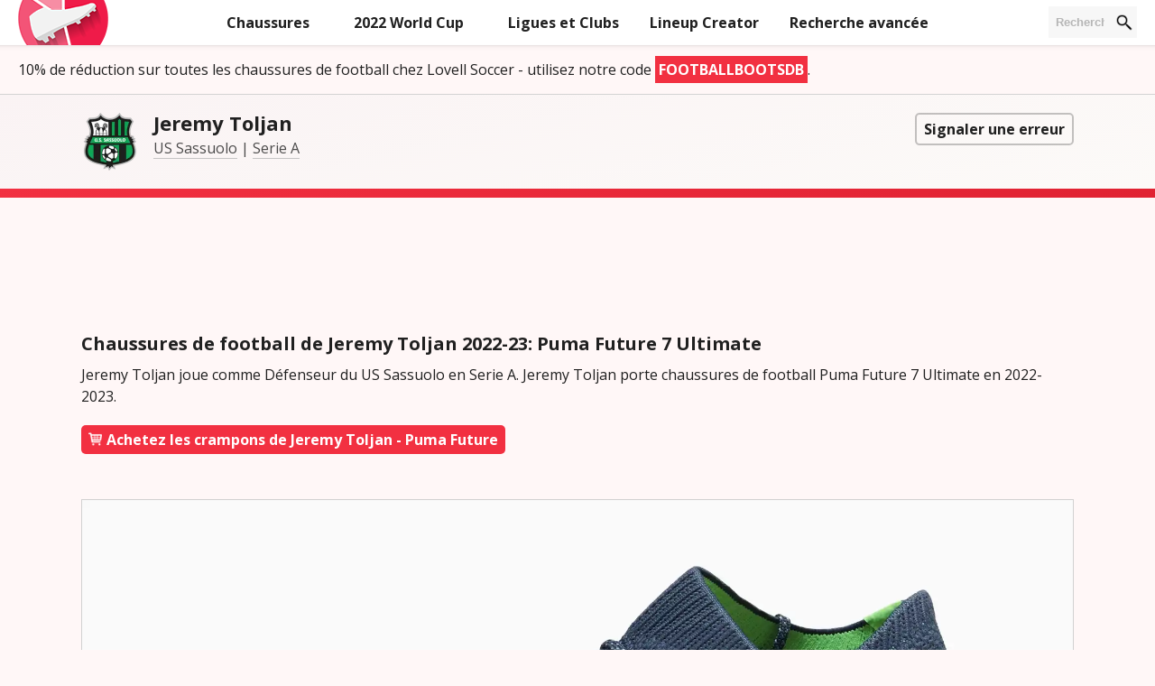

--- FILE ---
content_type: text/html; charset=UTF-8
request_url: https://www.footballbootsdb.com/fr/joueur/Jeremy-Toljan/54078/
body_size: 11796
content:
<html dir="ltr" lang="fr-FR">

<head>
    <meta http-equiv="Content-Type" content="text/html; charset=utf-8" />
    <meta name="viewport" content="initial-scale = 1, user-scalable = no">

    <title>Chaussures de football de Jeremy Toljan</title>
    <link rel="canonical" href="https://www.footballbootsdb.com/fr/joueur/Jeremy-Toljan/54078/" />
                        <link rel="alternate" hreflang="de" href="https://www.footballbootsdb.com/de/spieler/Jeremy-Toljan/54078/">
                    <link rel="alternate" hreflang="en" href="https://www.footballbootsdb.com/player/Jeremy-Toljan/54078/">
                    <link rel="alternate" hreflang="es" href="https://www.footballbootsdb.com/es/jugador/Jeremy-Toljan/54078/">
                    <link rel="alternate" hreflang="fr" href="https://www.footballbootsdb.com/fr/joueur/Jeremy-Toljan/54078/">
                    <link rel="alternate" hreflang="it" href="https://www.footballbootsdb.com/it/giocatore/Jeremy-Toljan/54078/">
                    <link rel="alternate" hreflang="pt" href="https://www.footballbootsdb.com/pt/jogador/Jeremy-Toljan/54078/">
                <link href='/favicon.png' rel='icon' type='image/x-icon' />

    <meta content="Chaussures de football de Jeremy Toljan - Le Défenseur du US Sassuolo Jeremy Toljan (31) porte des chaussures de football Puma Future 7 Ultimate en 2022-2023." name='description' />

    <meta content='Chaussures de football de Jeremy Toljan' property='og:title' />
    <meta content='article' property='og:type' />
    <meta content='Football Boots DB' property='og:site_name' />
    <meta content='https://www.footballbootsdb.com/fr/joueur/Jeremy-Toljan/54078/' property='og:url' />
    <meta content='https://www.footballbootsdb.com/fr/logos/boots/2024/10/6703aad2e6ebd.png' property='og:image' />
    <meta content="Chaussures de football de Jeremy Toljan - Le Défenseur du US Sassuolo Jeremy Toljan (31) porte des chaussures de football Puma Future 7 Ultimate en 2022-2023." property='og:description' />
    <meta content='https://www.facebook.com/footballbootsdb' property='article:publisher' />

    <meta content='Chaussures de football de Jeremy Toljan' property='twitter:title' />
    <meta content='https://www.footballbootsdb.com/fr/logos/boots/2024/10/6703aad2e6ebd.png' property='twitter:image' />
    <meta content='summary_large_image' property='twitter:card' />
    <meta content="Chaussures de football de Jeremy Toljan - Le Défenseur du US Sassuolo Jeremy Toljan (31) porte des chaussures de football Puma Future 7 Ultimate en 2022-2023." property='twitter:description' />
    <meta content='@footballbootsdb' property='twitter:site' />
    <meta content='@footballbootsdb' property='twitter:creator' />
    <meta content='footballbootsdb.com' property='twitter:domain' />

    <link rel="stylesheet" href="/style.1667915416.css">

    <script async src="//pagead2.googlesyndication.com/pagead/js/adsbygoogle.js"></script>
</head>
<body>

	<div class="header" id="header">
	<div class="site-logo-container">
		<a href="https://www.footballbootsdb.com/fr/">
			<img class="site-logo" src="/graphics/logo-cropped.png"></img>
		</a>
	</div>
	<div class="header-menu" id="header-menu">
		<a class='header-menu-item' href="https://www.footballbootsdb.com/fr/chaussures/">Chaussures</a>
		<div class='header-menu-item'>
			<a class='header-menu-item' href='https://www.footballbootsdb.com/fr/world-cup-2022/'>2022 World Cup</a>
			<div class="header-menu-subitem-outer">
				<ul class='header-menu-subitem'>
					<li><a class='header-menu-item' href='https://www.footballbootsdb.com/fr/euro-2020/'>Euro 2020</a></li>
					<li><a class='header-menu-item' href='https://www.footballbootsdb.com/fr/world-cup-2018/'>2018 World Cup</a></li>
					<li><a class='header-menu-item' href='https://www.footballbootsdb.com/fr/euro-2016/'>Euro 2016</a></li>
					<li><a class='header-menu-item' href='https://www.footballbootsdb.com/fr/ca-2016/'>Copa America 2016</a></li>
					<!-- <li><a class='header-menu-item' href='https://www.footballbootsdb.com/fr/2014-coupe-du-monde/'>2014 World Cup</a></li> -->
				</ul>
			</div>
		</div>
		<div class='header-menu-item'>
			<a>Ligues et Clubs</a>
			<div class="header-menu-subitem-outer">
				<ul class='header-menu-subitem'>
																<li>
							<a href="https://www.footballbootsdb.com/fr/ligue/Champions-League/2">
								<picture>
									<source srcset="/logos/leagues/2.png?w=64&t=avif" type="image/avif">
									<source srcset="/logos/leagues/2.png?w=64&t=webp" type="image/webp">
									<source srcset="/logos/leagues/2.png?w=64" type="image/jpeg">
									<img loading="lazy" src="/logos/leagues/2.png?w=64">
								</picture>
								<span>Champions League</span>
							</a>
						</li>
											<li>
							<a href="https://www.footballbootsdb.com/fr/ligue/Europa-League/3">
								<picture>
									<source srcset="/logos/leagues/3.png?w=64&t=avif" type="image/avif">
									<source srcset="/logos/leagues/3.png?w=64&t=webp" type="image/webp">
									<source srcset="/logos/leagues/3.png?w=64" type="image/jpeg">
									<img loading="lazy" src="/logos/leagues/3.png?w=64">
								</picture>
								<span>Europa League</span>
							</a>
						</li>
											<li>
							<a href="https://www.footballbootsdb.com/fr/ligue/Premier-League/9">
								<picture>
									<source srcset="/logos/leagues/9.png?w=64&t=avif" type="image/avif">
									<source srcset="/logos/leagues/9.png?w=64&t=webp" type="image/webp">
									<source srcset="/logos/leagues/9.png?w=64" type="image/jpeg">
									<img loading="lazy" src="/logos/leagues/9.png?w=64">
								</picture>
								<span>Premier League</span>
							</a>
						</li>
											<li>
							<a href="https://www.footballbootsdb.com/fr/ligue/La-Liga/11">
								<picture>
									<source srcset="/logos/leagues/11.png?w=64&t=avif" type="image/avif">
									<source srcset="/logos/leagues/11.png?w=64&t=webp" type="image/webp">
									<source srcset="/logos/leagues/11.png?w=64" type="image/jpeg">
									<img loading="lazy" src="/logos/leagues/11.png?w=64">
								</picture>
								<span>La Liga</span>
							</a>
						</li>
											<li>
							<a href="https://www.footballbootsdb.com/fr/ligue/Serie-A/10">
								<picture>
									<source srcset="/logos/leagues/10.png?w=64&t=avif" type="image/avif">
									<source srcset="/logos/leagues/10.png?w=64&t=webp" type="image/webp">
									<source srcset="/logos/leagues/10.png?w=64" type="image/jpeg">
									<img loading="lazy" src="/logos/leagues/10.png?w=64">
								</picture>
								<span>Serie A</span>
							</a>
						</li>
											<li>
							<a href="https://www.footballbootsdb.com/fr/ligue/Bundesliga/39">
								<picture>
									<source srcset="/logos/leagues/39.png?w=64&t=avif" type="image/avif">
									<source srcset="/logos/leagues/39.png?w=64&t=webp" type="image/webp">
									<source srcset="/logos/leagues/39.png?w=64" type="image/jpeg">
									<img loading="lazy" src="/logos/leagues/39.png?w=64">
								</picture>
								<span>Bundesliga</span>
							</a>
						</li>
											<li>
							<a href="https://www.footballbootsdb.com/fr/ligue/Ligue-1/12">
								<picture>
									<source srcset="/logos/leagues/12.png?w=64&t=avif" type="image/avif">
									<source srcset="/logos/leagues/12.png?w=64&t=webp" type="image/webp">
									<source srcset="/logos/leagues/12.png?w=64" type="image/jpeg">
									<img loading="lazy" src="/logos/leagues/12.png?w=64">
								</picture>
								<span>Ligue 1</span>
							</a>
						</li>
										<!-- <li class='header-menu-seperator'></a></li> -->
					<li><a href="https://www.footballbootsdb.com/fr/ligue/">All</a></li>
					<!-- <li><a href="https://www.footballbootsdb.com/fr/world-cup-2018/">2018 World Cup</a></li> -->
					<!--<li class='header-menu-seperator'></a></li>
						<li><a href="https://www.footballbootsdb.com/fr/euro-2016/">Euro 2016</a></li>
						<li><a href="https://www.footballbootsdb.com/fr/ca-2016/">Copa America 2016</a></li>
						<li><a href="https://www.footballbootsdb.com/fr/2014-coupe-du-monde/">2014 World Cup</a></li>-->
				</ul>
			</div>
		</div>
		<a class='header-menu-item' href='https://www.footballbootsdb.com/fr/lineup-edit/'>Lineup Creator</a>
		<a class='header-menu-item' href="https://www.footballbootsdb.com/fr/recherche/">Recherche avancée</a>
			</div>
	<div class="header-search-container">
		<form action="https://www.footballbootsdb.com/fr/" method="get">
			<input class='header-search-input' id='header-search-input' placeholder='Recherchez' name='q'>
			<button class='header-search-submit' type='submit'><img src="/graphics/search.png"></img></button>
		</form>
	</div>
	<div class="header-menu-icon" id="header-menu-icon">
		<img src="/graphics/menu.png"></img>
	</div>
	<div class="faux-shadow-bottom"></div>
</div>
<div class="header2">
	<div><a rel="nofollow" href="https://www.lovellsoccer.co.uk/Football-Boots">
			10% de réduction sur toutes les chaussures de football chez Lovell Soccer - utilisez notre code <span style="background: #f23041;color: #FFF;padding: 4px;font-weight: bold;">FOOTBALLBOOTSDB</span>.		</a>
	</div>
</div>
<script src='/js/jquery-3.3.1.min.js'></script>
<script src="/js/header.js"></script>	<div id='main-page'>

		<div class="top-info-container">
			<div class="top-info">
				<div class="top-info-content">
											<picture>
							<source srcset="/logos/1919.png?t=avif" type="image/avif">
							<source srcset="/logos/1919.png?t=webp" type="image/webp">
							<source srcset="/logos/1919.png" type="image/png">
							<img loading="lazy" class='logo' src="/logos/1919.png">
						</picture>
										<div>
						<h1 class='team-header'>Jeremy Toljan</h1>
						<p class='add-info'>
							<a href="https://www.footballbootsdb.com/fr/equipe/US-Sassuolo/1919">US Sassuolo</a> | <a href="https://www.footballbootsdb.com/fr/ligue/Serie-A/10">Serie A</a>						</p>
					</div>
					<div class="report-error">
						<a class="button-subtle" href="https://www.footballbootsdb.com/fr/report-error/?54078">Signaler une erreur</a>
											</div>
				</div>
			</div>
			<div class="separator"></div>
		</div>

		<div align="center" class="ad">
			<style>
				.boots-db-player-top {
					display: none;
				}

				@media(min-width: 500px) {
					.boots-db-player-top {
						width: 468px;
						height: 60px;
					}
				}

				@media(min-width: 800px) {
					.boots-db-player-top {
						width: 728px;
						height: 90px;
					}
				}
			</style>
			<!-- Boots DB - player top -->
			<ins class="adsbygoogle boots-db-player-top" style="display:inline-block" data-ad-client="ca-pub-5722789279541063" data-ad-slot="4190258637"></ins>
			<script>
				(adsbygoogle = window.adsbygoogle || []).push({});
			</script>
		</div>

		<div class="container-main">
			<h2>
				Chaussures de football de Jeremy Toljan 2022-23: Puma Future 7 Ultimate			</h2>
			<p>
				Jeremy Toljan joue comme Défenseur du US Sassuolo en Serie A.				Jeremy Toljan porte chaussures de football Puma Future 7 Ultimate en 2022-2023.</p>
					<a class="buy-now-button" href="https://www.lovellsoccer.co.uk/shop/Collection/Puma-Future" rel="nofollow"><div class="buy-now-icon"></div><span class="buy-now-text">Achetez les crampons de Jeremy Toljan - Puma Future</span></a>		</div>

		
		<div class="container-main">

			    <div class="cmp-gallery" id="gallery">
                        <picture>
                    <source srcset="/logos/boots/2024/10/6703aad2e6ebd.png?t=avif" type="image/avif">
                    <source srcset="/logos/boots/2024/10/6703aad2e6ebd.png?t=webp" type="image/webp">
                    <source srcset="/logos/boots/2024/10/6703aad2e6ebd.png" type="image/jpeg">
                    <img loading="lazy" class="cmp-gallery-large" id="gallery_large_0" src="/logos/boots/2024/10/6703aad2e6ebd.png" style="display: block; -webkit-transition: all 300ms; -moz-transition: all 300ms; -o-transition: all 300ms; -ms-transition: all 300ms; transition: all 300ms;">
                </picture>
                            <picture>
                    <source srcset="/logos/boots/2024/10/6703aad2d57dd.png?t=avif" type="image/avif">
                    <source srcset="/logos/boots/2024/10/6703aad2d57dd.png?t=webp" type="image/webp">
                    <source srcset="/logos/boots/2024/10/6703aad2d57dd.png" type="image/jpeg">
                    <img loading="lazy" class="cmp-gallery-large" id="gallery_large_1" src="/logos/boots/2024/10/6703aad2d57dd.png" style="opacity: 0; display: none;">
                </picture>
                        <picture>
                    <source srcset="/logos/boots/2024/10/6703aad1d765d.png?t=avif" type="image/avif">
                    <source srcset="/logos/boots/2024/10/6703aad1d765d.png?t=webp" type="image/webp">
                    <source srcset="/logos/boots/2024/10/6703aad1d765d.png" type="image/jpeg">
                    <img loading="lazy" class="cmp-gallery-large" id="gallery_large_2" src="/logos/boots/2024/10/6703aad1d765d.png" style="opacity: 0; display: none;">
                </picture>
                        <picture>
                    <source srcset="/logos/boots/2024/10/6703aad304dc6.png?t=avif" type="image/avif">
                    <source srcset="/logos/boots/2024/10/6703aad304dc6.png?t=webp" type="image/webp">
                    <source srcset="/logos/boots/2024/10/6703aad304dc6.png" type="image/jpeg">
                    <img loading="lazy" class="cmp-gallery-large" id="gallery_large_3" src="/logos/boots/2024/10/6703aad304dc6.png" style="opacity: 0; display: none;">
                </picture>
            </div>
    <div class="cmp-gallery-thumbs">
                    <a class="cmp-gallery-thumb active" id="gallery_thumb_0" href="javascript:;">
                <picture>
                    <source srcset="/logos/boots/2024/10/6703aad2e6ebd.png?w=500&t=avif" type="image/avif">
                    <source srcset="/logos/boots/2024/10/6703aad2e6ebd.png?w=500&t=webp" type="image/webp">
                    <source srcset="/logos/boots/2024/10/6703aad2e6ebd.png?w=500" type="image/jpeg">
                    <img loading="lazy" class="cmp-gallery-thumb" id="gallery_thumb_0" src="/logos/boots/2024/10/6703aad2e6ebd.png">
                </picture>
            </a>
                    <a class="cmp-gallery-thumb" id="gallery_thumb_1" href="javascript:;">
                <picture>
                    <source srcset="/logos/boots/2024/10/6703aad2d57dd.png?w=500&t=avif" type="image/avif">
                    <source srcset="/logos/boots/2024/10/6703aad2d57dd.png?w=500&t=webp" type="image/webp">
                    <source srcset="/logos/boots/2024/10/6703aad2d57dd.png?w=500" type="image/jpeg">
                    <img loading="lazy" class="cmp-gallery-thumb" id="gallery_thumb_1" src="/logos/boots/2024/10/6703aad2d57dd.png">
                </picture>
            </a>
                    <a class="cmp-gallery-thumb" id="gallery_thumb_2" href="javascript:;">
                <picture>
                    <source srcset="/logos/boots/2024/10/6703aad1d765d.png?w=500&t=avif" type="image/avif">
                    <source srcset="/logos/boots/2024/10/6703aad1d765d.png?w=500&t=webp" type="image/webp">
                    <source srcset="/logos/boots/2024/10/6703aad1d765d.png?w=500" type="image/jpeg">
                    <img loading="lazy" class="cmp-gallery-thumb" id="gallery_thumb_2" src="/logos/boots/2024/10/6703aad1d765d.png">
                </picture>
            </a>
                    <a class="cmp-gallery-thumb" id="gallery_thumb_3" href="javascript:;">
                <picture>
                    <source srcset="/logos/boots/2024/10/6703aad304dc6.png?w=500&t=avif" type="image/avif">
                    <source srcset="/logos/boots/2024/10/6703aad304dc6.png?w=500&t=webp" type="image/webp">
                    <source srcset="/logos/boots/2024/10/6703aad304dc6.png?w=500" type="image/jpeg">
                    <img loading="lazy" class="cmp-gallery-thumb" id="gallery_thumb_3" src="/logos/boots/2024/10/6703aad304dc6.png">
                </picture>
            </a>
            </div>
		</div>

		<div align="center" class="ad">
			<style>
				.boots-db-player-bottom {
					width: 300px;
					height: 250px;
				}

				@media(min-width: 340px) {
					.boots-db-player-bottom {
						width: 336px;
						height: 280px;
					}
				}

				@media(min-width: 500px) {
					.boots-db-player-bottom {
						width: 468px;
						height: 60px;
					}
				}

				@media(min-width: 800px) {
					.boots-db-player-bottom {
						width: 728px;
						height: 90px;
					}
				}
			</style>
			<!-- Boots DB - player bottom -->
			<ins class="adsbygoogle boots-db-player-bottom" style="display:inline-block" data-ad-client="ca-pub-5722789279541063" data-ad-slot="4050657832"></ins>
			<script>
				(adsbygoogle = window.adsbygoogle || []).push({});
			</script>
		</div>

					<div class="container-main">
				<h3>Other boots worn in the 2022-2023 season</h3>
				<div class='player-list'><div class='player-item card'><a href='https://www.footballbootsdb.com/fr/chaussures/Puma-Future-Ultimate/444/'><picture><source srcset='/logos/boots/2023/11/6564e20619ff0.png?w=500&t=avif' type='image/avif'><source srcset='/logos/boots/2023/11/6564e20619ff0.png?w=500&t=webp' type='image/webp'><source srcset='/logos/boots/2023/11/6564e20619ff0.png?w=500' type='image/jpeg'><img src='/logos/boots/2023/11/6564e20619ff0.png?w=500'></picture><div class='player-name' title='Future Ultimate'>Future Ultimate</div></a></div><div class='player-item card'><a href='https://www.footballbootsdb.com/fr/chaussures/Puma-Future-Ultimate/444/'><picture><source srcset='/logos/boots/2023/07/64b000b793607.jpg?w=500&t=avif' type='image/avif'><source srcset='/logos/boots/2023/07/64b000b793607.jpg?w=500&t=webp' type='image/webp'><source srcset='/logos/boots/2023/07/64b000b793607.jpg?w=500' type='image/jpeg'><img src='/logos/boots/2023/07/64b000b793607.jpg?w=500'></picture><div class='player-name' title='Future Ultimate'>Future Ultimate</div></a></div><div class='player-item card'><a href='https://www.footballbootsdb.com/fr/chaussures/Puma-Future-Z-1-2/387/'><picture><source srcset='/logos/boots/2022/01/61eaa404596f8.jpg?w=500&t=avif' type='image/avif'><source srcset='/logos/boots/2022/01/61eaa404596f8.jpg?w=500&t=webp' type='image/webp'><source srcset='/logos/boots/2022/01/61eaa404596f8.jpg?w=500' type='image/jpeg'><img src='/logos/boots/2022/01/61eaa404596f8.jpg?w=500'></picture><div class='player-name' title='Future Z 1.2'>Future Z 1.2</div></a></div></div>			</div>
		
		<!-- player detailed -->
		
					<div class="container-main">
				<h3>Actualités Puma Future</h3>
				<div class="news-container">
											<a class="news-link" href="https://www.footyheadlines.com/2024/10/puma-future-7-orlinski.html" rel="nofollow" target="_blank">
							<div class="news-block-large card">
								<img class="news-block-img" src="https://blogger.googleusercontent.com/img/b/R29vZ2xl/AVvXsEjMVCES_gOn9uWI-I-vxrZoawsS4iZN_LdZACuCjVz5CmtCsuG27y0onAC3gD9pd_7M9DuTh4tZAAXYZXKY48jQVRc6_4XVvF5GQw7nsXGsIZeo77OjYP_nf4QaKA5KunIYeqjHCjhQ5XBN1jAqJi1YpELTIKBYQx8LY5nQHyple_c7JBqFZijKFyC1m2E/w800-h410-c/puma-future-7-Orlinski%20%2815%29.jpg" />
								<div class="news-block-header">Special Puma Future 7 x Richard Orlinski Boots Released</div>
								<div class="news-block-time">Oct 24</div>
							</div>
						</a>
											<a class="news-link" href="https://www.footyheadlines.com/2024/10/puma-lights-out-pack.html" rel="nofollow" target="_blank">
							<div class="news-block-large card">
								<img class="news-block-img" src="https://blogger.googleusercontent.com/img/b/R29vZ2xl/AVvXsEhCiPm354MzoM64dCUPAx8OS9IfBzQRbh3acVhOfT0BWKGNTlzn9I_oo4_9Ke-dBH4wW6ygUKjBWhRB3gI66OpYn0h-vg9qkj1KYhKbppnS1CezEoqHQbVrJA4lXFZng-SH5qO0CLjO6yNRL03U7ANU_AAlhRGwxn-z8lj2jRCQfdADTioEO1nf42uPSdc/w800-h410-c/puma-lights-out-pack%20%281%29.jpg" />
								<div class="news-block-header">Puma 24-25 'Lights Out' Boots Pack Released</div>
								<div class="news-block-time">Oct 3</div>
							</div>
						</a>
											<a class="news-link" href="https://www.footyheadlines.com/2024/09/puma-future-7-neymar-jr-bna.html" rel="nofollow" target="_blank">
							<div class="news-block-large card">
								<img class="news-block-img" src="https://blogger.googleusercontent.com/img/b/R29vZ2xl/AVvXsEiRsglI2TisqIfjQ3174Zo2Oh9FfMM5Q4JyUuzMPx5g4cL57y6ueQIcLnhXfk5tGrnL1YN_wLMdwUAJyrWaRY-GvhhE7oiYgYFgXqYDOLFtRsco2Ehu7tGqJzKIZ5El8IVnA13uFairUtJ8CN-D8LT39_ASZw8mocXT5jcDzmUwQqJcweJuTkqU_yT5WEk/w800-h410-c/puma-future-7-neymar-jr-bna%20%281%29.jpg" />
								<div class="news-block-header">Special Puma Future 7 Neymar Jr 'BNA' Signature Boots Released</div>
								<div class="news-block-time">Sep 12</div>
							</div>
						</a>
									</div>
				<a class="button-subtle" href="https://www.footyheadlines.com/search/label/Future 7" rel="nofollow">More on footyheadlines.com</a>
			</div>

			<div align="center" class="ad">
				<style>
					.boots-db-player-bottom-2 {
						width: 300px;
						height: 250px;
					}

					@media(min-width: 340px) {
						.boots-db-player-bottom-2 {
							width: 336px;
							height: 280px;
						}
					}

					@media(min-width: 500px) {
						.boots-db-player-bottom-2 {
							width: 468px;
							height: 60px;
						}
					}

					@media(min-width: 800px) {
						.boots-db-player-bottom-2 {
							width: 728px;
							height: 90px;
						}
					}
				</style>
				<script async src="//pagead2.googlesyndication.com/pagead/js/adsbygoogle.js"></script>
				<!-- Boots DB - player bottom 2 -->
				<ins class="adsbygoogle boots-db-player-bottom-2" style="display:inline-block" data-ad-client="ca-pub-5722789279541063" data-ad-slot="2505883436"></ins>
				<script>
					(adsbygoogle = window.adsbygoogle || []).push({});
				</script>
			</div>

		
		<div class="container-main">
			<div class="two-column-container">
				<div class="container container-left card">
					<h3>Chaussures Puma Future 7 Ultimate</h3>
					<div class="fact-sheet-container">
						<table class='fact-sheet'>
							<tr>
								<td>Nom</td>
								<td><a href="https://www.footballbootsdb.com/fr/chaussures/Puma-Future-7-Ultimate/484">Future 7 Ultimate</a></td>
							</tr>
							<tr>
								<td>Marque</td>
								<td>Puma</td>
							</tr>
															<tr>
									<td>Pack</td>
									<td>Lights Out</td>
								</tr>
																						<tr>
									<td>Colorway</td>
									<td>Gray Skies-PUMA White-Fizzy Apple</td>
								</tr>
														<tr>
									<td>Catégorie</td>
									<td>Contrôle</td>
								</tr>							<tr>
									<td>Matériel</td>
									<td>FUZIONFIT360</td>
								</tr>																													<tr>
									<td>Les meilleurs joueurs</td>
									<td>
										<ul class="top-players">
											<li><a href="https://www.footballbootsdb.com/fr/joueur/Neymar/40352">Neymar</a></li><li><a href="https://www.footballbootsdb.com/fr/joueur/Luis-Suarez/34881">Luis Suárez</a></li><li><a href="https://www.footballbootsdb.com/fr/joueur/Kai-Havertz/73791">Kai Havertz</a></li>										</ul>
									</td>
								</tr>
													</table>
					</div>
				</div>

				<div class="container container-right card">
					<h3>Jeremy Toljan</h3>
					<div class="fact-sheet-container">
						<table class='fact-sheet'>
							<tr>
								<td>Nationalité</td>
								<td><img class="country-flag" src="/logos/countries/flag_DEU.png"> Allemagne</td>
							</tr>
															<tr>
									<td>Team</td>
									<td>US Sassuolo</td>
								</tr>
								<tr>
									<td>Shirt number</td>
									<td>23</td>
								</tr>
														<tr>
								<td>Âge</td>
								<td>31 (7 August 1994)</td>
							</tr>
							<tr>
									<td>Taille</td>
									<td>182cm</td>
								</tr>							<tr>
									<td>Poids</td>
									<td>74kg</td>
								</tr>							<tr>
								<td>Poste</td>
								<td>Défenseur droit</td>
							</tr>
							<tr>
								<td>Market value</td>
								<td>€3 million</td>
							</tr>
						</table>
					</div>
				</div>
			</div>
		</div>

	
			<div class="container-main">
			<h3>Effectif US Sassuolo</h3>
			<p class='small-player-list'>1 <a href="https://www.footballbootsdb.com/fr/joueur/Alessandro-Russo/77807">Alessandro Russo</a> | 12 <a href="https://www.footballbootsdb.com/fr/joueur/Giacomo-Satalino/73796">Giacomo Satalino</a> | 31 <a href="https://www.footballbootsdb.com/fr/joueur/Horațiu-Moldovan/82525">Horațiu Moldovan</a> | <a href="https://www.footballbootsdb.com/fr/joueur/Andrea-Consigli/9248">Andrea Consigli</a></p><p class='small-player-list'>2 <a href="https://www.footballbootsdb.com/fr/joueur/Filippo-Missori/81764">Filippo Missori</a> | 3 <a href="https://www.footballbootsdb.com/fr/joueur/Josh-Doig/80682">Josh Doig</a> | 15 <a href="https://www.footballbootsdb.com/fr/joueur/Edoardo-Pieragnolo/82694">Edoardo Pieragnolo</a> | 17 <a href="https://www.footballbootsdb.com/fr/joueur/Yeferson-Paz/80685">Yeferson Paz</a> | 19 <a href="https://www.footballbootsdb.com/fr/joueur/Filippo-Romagna/74590">Filippo Romagna</a> | 20 <a href="https://www.footballbootsdb.com/fr/joueur/Matteo-Lovato/78240">Matteo Lovato</a> | 23 <a href="https://www.footballbootsdb.com/fr/joueur/Jeremy-Toljan/54078">Jeremy Toljan</a> | 26 <a href="https://www.footballbootsdb.com/fr/joueur/Cas-Odenthal/83023">Cas Odenthal</a> | 80 <a href="https://www.footballbootsdb.com/fr/joueur/Tarik-Muharemovic/83176">Tarik Muharemovic</a> | <a href="https://www.footballbootsdb.com/fr/joueur/Tijs-Velthuis/83046">Tijs Velthuis</a></p><p class='small-player-list'>7 <a href="https://www.footballbootsdb.com/fr/joueur/Cristian-Volpato/80950">Cristian Volpato</a> | 8 <a href="https://www.footballbootsdb.com/fr/joueur/Andrea-Ghion/77806">Andrea Ghion</a> | 11 <a href="https://www.footballbootsdb.com/fr/joueur/Daniel-Boloca/81926">Daniel Boloca</a> | 14 <a href="https://www.footballbootsdb.com/fr/joueur/Pedro-Obiang/42650">Pedro Obiang</a> | 35 <a href="https://www.footballbootsdb.com/fr/joueur/Luca-Lipani/82044">Luca Lipani</a> | 40 <a href="https://www.footballbootsdb.com/fr/joueur/Edoardo-Iannoni/79613">Edoardo Iannoni</a> | 42 <a href="https://www.footballbootsdb.com/fr/joueur/Kristian-Thorstvedt/80672">Kristian Thorstvedt</a></p><p class='small-player-list'>9 <a href="https://www.footballbootsdb.com/fr/joueur/Samuele-Mulattieri/79499">Samuele Mulattieri</a> | 10 <a href="https://www.footballbootsdb.com/fr/joueur/Domenico-Berardi/59481">Domenico Berardi</a> | 24 <a href="https://www.footballbootsdb.com/fr/joueur/Luca-Moro/80254">Luca Moro</a> | 45 <a href="https://www.footballbootsdb.com/fr/joueur/Armand-Lauriente/77452">Armand Laurienté</a> | 77 <a href="https://www.footballbootsdb.com/fr/joueur/Nicholas-Pierini/75301">Nicholas Pierini</a> | 90 <a href="https://www.footballbootsdb.com/fr/joueur/Laurs-Skjellerup/83430">Laurs Skjellerup</a></p>		</div>
		</div>

	<div class="separator"></div>
<div class="footer">
    <div class="footer-inner">
        <ul class="footer-social-list">
            <li><a class="newslink" href="https://www.facebook.com/footballbootsdb">Chaussures DB sur Facebook</a></li>
            <li><a class="newslink" href="https://twitter.com/footballbootsdb">Chaussures DB sur Twitter</a></li>
            <li><a class="newslink" href="/cdn-cgi/l/email-protection#44222b2b3026252828262b2b30372026042329252d286a272b29">Contact / Feedback</li>
        </ul>
        <a class="newslink" href="https://www.footballbootsdb.com/fr/politique-de-confidentialite/">Politique de confidentialité</a>
        <br /><br />

        <ul class="footer-language-list">
            <li>Deutsch: <a class="newslink" href="https://www.footballbootsdb.com/de/">Fußballschuh DB</a></li><li>English: <a class="newslink" href="https://www.footballbootsdb.com/">Football Boots Database</a></li><li>Español: <a class="newslink" href="https://www.footballbootsdb.com/es/">Botas DB</a></li><li>Français: <a class="newslink" href="https://www.footballbootsdb.com/fr/">Chaussures DB</a></li><li>Italiano: <a class="newslink" href="https://www.footballbootsdb.com/it/">Scarpe DB</a></li><li>Português: <a class="newslink" href="https://www.footballbootsdb.com/pt/">Chuteiras DB</a></li>        </ul>

        <br />
        ©2025 Chaussures DB    </div>
</div>
	<script data-cfasync="false" src="/cdn-cgi/scripts/5c5dd728/cloudflare-static/email-decode.min.js"></script><script src='//ajax.googleapis.com/ajax/libs/jquery/1.9.1/jquery.min.js'></script>
	<script src='/js/gallery.js'></script>

	<script type='text/javascript'>
		function is_touch_device() {
			return (('ontouchstart' in window) ||
				(navigator.MaxTouchPoints > 0) ||
				(navigator.msMaxTouchPoints > 0));
		}

		$(document).ready(function() {
			if (is_touch_device() & $(window).width() > 700) {

				$('.nav').toggleClass('tablet');
				$('.nav').removeClass('normal');

				$("ul.nav > li > a").click(function() {
					if ($(this).parent().children().size() > 1) {
						$(this).parent().toggleClass('tablet-open').siblings().removeClass('tablet-open');
						return false;
					}
				});

			}
		});
	</script>
	  <script>
    (function(i, s, o, g, r, a, m) {
      i['GoogleAnalyticsObject'] = r;
      i[r] = i[r] || function() {
        (i[r].q = i[r].q || []).push(arguments)
      }, i[r].l = 1 * new Date();
      a = s.createElement(o),
        m = s.getElementsByTagName(o)[0];
      a.async = 1;
      a.src = g;
      m.parentNode.insertBefore(a, m)
    })(window, document, 'script', '//www.google-analytics.com/analytics.js', 'ga');

    ga('create', 'UA-8645263-15', 'auto');
    ga('send', 'pageview');
  </script>
<style>
    </style><script>
  (function() {
    /*

      Copyright The Closure Library Authors.
      SPDX-License-Identifier: Apache-2.0
     */
    'use strict';
    var g = function(a) {
        var b = 0;
        return function() {
          return b < a.length ? {
            done: !1,
            value: a[b++]
          } : {
            done: !0
          }
        }
      },
      l = this || self,
      m = /^[\w+/_-]+[=]{0,2}$/,
      p = null,
      q = function() {},
      r = function(a) {
        var b = typeof a;
        if ("object" == b)
          if (a) {
            if (a instanceof Array) return "array";
            if (a instanceof Object) return b;
            var c = Object.prototype.toString.call(a);
            if ("[object Window]" == c) return "object";
            if ("[object Array]" == c || "number" == typeof a.length && "undefined" != typeof a.splice && "undefined" != typeof a.propertyIsEnumerable && !a.propertyIsEnumerable("splice")) return "array";
            if ("[object Function]" == c || "undefined" != typeof a.call && "undefined" != typeof a.propertyIsEnumerable && !a.propertyIsEnumerable("call")) return "function"
          } else return "null";
        else if ("function" == b && "undefined" == typeof a.call) return "object";
        return b
      },
      u = function(a, b) {
        function c() {}
        c.prototype = b.prototype;
        a.prototype = new c;
        a.prototype.constructor = a
      };
    var v = function(a, b) {
      Object.defineProperty(l, a, {
        configurable: !1,
        get: function() {
          return b
        },
        set: q
      })
    };
    var y = function(a, b) {
        this.b = a === w && b || "";
        this.a = x
      },
      x = {},
      w = {};
    var aa = function(a, b) {
      a.src = b instanceof y && b.constructor === y && b.a === x ? b.b : "type_error:TrustedResourceUrl";
      if (null === p) b: {
        b = l.document;
        if ((b = b.querySelector && b.querySelector("script[nonce]")) && (b = b.nonce || b.getAttribute("nonce")) && m.test(b)) {
          p = b;
          break b
        }
        p = ""
      }
      b = p;
      b && a.setAttribute("nonce", b)
    };
    var z = function() {
      return Math.floor(2147483648 * Math.random()).toString(36) + Math.abs(Math.floor(2147483648 * Math.random()) ^ +new Date).toString(36)
    };
    var A = function(a, b) {
        b = String(b);
        "application/xhtml+xml" === a.contentType && (b = b.toLowerCase());
        return a.createElement(b)
      },
      B = function(a) {
        this.a = a || l.document || document
      };
    B.prototype.appendChild = function(a, b) {
      a.appendChild(b)
    };
    var C = function(a, b, c, d, e, f) {
      try {
        var k = a.a,
          h = A(a.a, "SCRIPT");
        h.async = !0;
        aa(h, b);
        k.head.appendChild(h);
        h.addEventListener("load", function() {
          e();
          d && k.head.removeChild(h)
        });
        h.addEventListener("error", function() {
          0 < c ? C(a, b, c - 1, d, e, f) : (d && k.head.removeChild(h), f())
        })
      } catch (n) {
        f()
      }
    };
    var ba = l.atob("aHR0cHM6Ly93d3cuZ3N0YXRpYy5jb20vaW1hZ2VzL2ljb25zL21hdGVyaWFsL3N5c3RlbS8xeC93YXJuaW5nX2FtYmVyXzI0ZHAucG5n"),
      ca = l.atob("WW91IGFyZSBzZWVpbmcgdGhpcyBtZXNzYWdlIGJlY2F1c2UgYWQgb3Igc2NyaXB0IGJsb2NraW5nIHNvZnR3YXJlIGlzIGludGVyZmVyaW5nIHdpdGggdGhpcyBwYWdlLg=="),
      da = l.atob("RGlzYWJsZSBhbnkgYWQgb3Igc2NyaXB0IGJsb2NraW5nIHNvZnR3YXJlLCB0aGVuIHJlbG9hZCB0aGlzIHBhZ2Uu"),
      ea = function(a, b, c) {
        this.b = a;
        this.f = new B(this.b);
        this.a = null;
        this.c = [];
        this.g = !1;
        this.i = b;
        this.h = c
      },
      F = function(a) {
        if (a.b.body && !a.g) {
          var b =
            function() {
              D(a);
              l.setTimeout(function() {
                return E(a, 3)
              }, 50)
            };
          C(a.f, a.i, 2, !0, function() {
            l[a.h] || b()
          }, b);
          a.g = !0
        }
      },
      D = function(a) {
        for (var b = G(1, 5), c = 0; c < b; c++) {
          var d = H(a);
          a.b.body.appendChild(d);
          a.c.push(d)
        }
        b = H(a);
        b.style.bottom = "0";
        b.style.left = "0";
        b.style.position = "fixed";
        b.style.width = G(100, 110).toString() + "%";
        b.style.zIndex = G(2147483544, 2147483644).toString();
        b.style["background-color"] = I(249, 259, 242, 252, 219, 229);
        b.style["box-shadow"] = "0 0 12px #888";
        b.style.color = I(0, 10, 0, 10, 0, 10);
        b.style.display =
          "flex";
        b.style["justify-content"] = "center";
        b.style["font-family"] = "Roboto, Arial";
        c = H(a);
        c.style.width = G(80, 85).toString() + "%";
        c.style.maxWidth = G(750, 775).toString() + "px";
        c.style.margin = "24px";
        c.style.display = "flex";
        c.style["align-items"] = "flex-start";
        c.style["justify-content"] = "center";
        d = A(a.f.a, "IMG");
        d.className = z();
        d.src = ba;
        d.style.height = "24px";
        d.style.width = "24px";
        d.style["padding-right"] = "16px";
        var e = H(a),
          f = H(a);
        f.style["font-weight"] = "bold";
        f.textContent = ca;
        var k = H(a);
        k.textContent = da;
        J(a,
          e, f);
        J(a, e, k);
        J(a, c, d);
        J(a, c, e);
        J(a, b, c);
        a.a = b;
        a.b.body.appendChild(a.a);
        b = G(1, 5);
        for (c = 0; c < b; c++) d = H(a), a.b.body.appendChild(d), a.c.push(d)
      },
      J = function(a, b, c) {
        for (var d = G(1, 5), e = 0; e < d; e++) {
          var f = H(a);
          b.appendChild(f)
        }
        b.appendChild(c);
        c = G(1, 5);
        for (d = 0; d < c; d++) e = H(a), b.appendChild(e)
      },
      G = function(a, b) {
        return Math.floor(a + Math.random() * (b - a))
      },
      I = function(a, b, c, d, e, f) {
        return "rgb(" + G(Math.max(a, 0), Math.min(b, 255)).toString() + "," + G(Math.max(c, 0), Math.min(d, 255)).toString() + "," + G(Math.max(e, 0), Math.min(f,
          255)).toString() + ")"
      },
      H = function(a) {
        a = A(a.f.a, "DIV");
        a.className = z();
        return a
      },
      E = function(a, b) {
        0 >= b || null != a.a && 0 != a.a.offsetHeight && 0 != a.a.offsetWidth || (fa(a), D(a), l.setTimeout(function() {
          return E(a, b - 1)
        }, 50))
      },
      fa = function(a) {
        var b = a.c;
        var c = "undefined" != typeof Symbol && Symbol.iterator && b[Symbol.iterator];
        b = c ? c.call(b) : {
          next: g(b)
        };
        for (c = b.next(); !c.done; c = b.next())(c = c.value) && c.parentNode && c.parentNode.removeChild(c);
        a.c = [];
        (b = a.a) && b.parentNode && b.parentNode.removeChild(b);
        a.a = null
      };
    var ia = function(a, b, c, d, e) {
        var f = ha(c),
          k = function(n) {
            n.appendChild(f);
            l.setTimeout(function() {
              f ? (0 !== f.offsetHeight && 0 !== f.offsetWidth ? b() : a(), f.parentNode && f.parentNode.removeChild(f)) : a()
            }, d)
          },
          h = function(n) {
            document.body ? k(document.body) : 0 < n ? l.setTimeout(function() {
              h(n - 1)
            }, e) : b()
          };
        h(3)
      },
      ha = function(a) {
        var b = document.createElement("div");
        b.className = a;
        b.style.width = "1px";
        b.style.height = "1px";
        b.style.position = "absolute";
        b.style.left = "-10000px";
        b.style.top = "-10000px";
        b.style.zIndex = "-10000";
        return b
      };
    var K = {},
      L = null;
    var M = function() {},
      N = "function" == typeof Uint8Array,
      O = function(a, b) {
        a.b = null;
        b || (b = []);
        a.j = void 0;
        a.f = -1;
        a.a = b;
        a: {
          if (b = a.a.length) {
            --b;
            var c = a.a[b];
            if (!(null === c || "object" != typeof c || Array.isArray(c) || N && c instanceof Uint8Array)) {
              a.g = b - a.f;
              a.c = c;
              break a
            }
          }
          a.g = Number.MAX_VALUE
        }
        a.i = {}
      },
      P = [],
      Q = function(a, b) {
        if (b < a.g) {
          b += a.f;
          var c = a.a[b];
          return c === P ? a.a[b] = [] : c
        }
        if (a.c) return c = a.c[b], c === P ? a.c[b] = [] : c
      },
      R = function(a, b, c) {
        a.b || (a.b = {});
        if (!a.b[c]) {
          var d = Q(a, c);
          d && (a.b[c] = new b(d))
        }
        return a.b[c]
      };
    M.prototype.h = N ? function() {
      var a = Uint8Array.prototype.toJSON;
      Uint8Array.prototype.toJSON = function() {
        var b;
        void 0 === b && (b = 0);
        if (!L) {
          L = {};
          for (var c = "ABCDEFGHIJKLMNOPQRSTUVWXYZabcdefghijklmnopqrstuvwxyz0123456789".split(""), d = ["+/=", "+/", "-_=", "-_.", "-_"], e = 0; 5 > e; e++) {
            var f = c.concat(d[e].split(""));
            K[e] = f;
            for (var k = 0; k < f.length; k++) {
              var h = f[k];
              void 0 === L[h] && (L[h] = k)
            }
          }
        }
        b = K[b];
        c = [];
        for (d = 0; d < this.length; d += 3) {
          var n = this[d],
            t = (e = d + 1 < this.length) ? this[d + 1] : 0;
          h = (f = d + 2 < this.length) ? this[d + 2] : 0;
          k = n >> 2;
          n = (n &
            3) << 4 | t >> 4;
          t = (t & 15) << 2 | h >> 6;
          h &= 63;
          f || (h = 64, e || (t = 64));
          c.push(b[k], b[n], b[t] || "", b[h] || "")
        }
        return c.join("")
      };
      try {
        return JSON.stringify(this.a && this.a, S)
      } finally {
        Uint8Array.prototype.toJSON = a
      }
    } : function() {
      return JSON.stringify(this.a && this.a, S)
    };
    var S = function(a, b) {
      return "number" !== typeof b || !isNaN(b) && Infinity !== b && -Infinity !== b ? b : String(b)
    };
    M.prototype.toString = function() {
      return this.a.toString()
    };
    var T = function(a) {
      O(this, a)
    };
    u(T, M);
    var U = function(a) {
      O(this, a)
    };
    u(U, M);
    var ja = function(a, b) {
        this.c = new B(a);
        var c = R(b, T, 5);
        c = new y(w, Q(c, 4) || "");
        this.b = new ea(a, c, Q(b, 4));
        this.a = b
      },
      ka = function(a, b, c, d) {
        b = new T(b ? JSON.parse(b) : null);
        b = new y(w, Q(b, 4) || "");
        C(a.c, b, 3, !1, c, function() {
          ia(function() {
            F(a.b);
            d(!1)
          }, function() {
            d(!0)
          }, Q(a.a, 2), Q(a.a, 3), Q(a.a, 1))
        })
      };
    var la = function(a, b) {
        V(a, "internal_api_load_with_sb", function(c, d, e) {
          ka(b, c, d, e)
        });
        V(a, "internal_api_sb", function() {
          F(b.b)
        })
      },
      V = function(a, b, c) {
        a = l.btoa(a + b);
        v(a, c)
      },
      W = function(a, b, c) {
        for (var d = [], e = 2; e < arguments.length; ++e) d[e - 2] = arguments[e];
        e = l.btoa(a + b);
        e = l[e];
        if ("function" == r(e)) e.apply(null, d);
        else throw Error("API not exported.");
      };
    var X = function(a) {
      O(this, a)
    };
    u(X, M);
    var Y = function(a) {
      this.h = window;
      this.a = a;
      this.b = Q(this.a, 1);
      this.f = R(this.a, T, 2);
      this.g = R(this.a, U, 3);
      this.c = !1
    };
    Y.prototype.start = function() {
      ma();
      var a = new ja(this.h.document, this.g);
      la(this.b, a);
      na(this)
    };
    var ma = function() {
        var a = function() {
          if (!l.frames.googlefcPresent)
            if (document.body) {
              var b = document.createElement("iframe");
              b.style.display = "none";
              b.style.width = "0px";
              b.style.height = "0px";
              b.style.border = "none";
              b.style.zIndex = "-1000";
              b.style.left = "-1000px";
              b.style.top = "-1000px";
              b.name = "googlefcPresent";
              document.body.appendChild(b)
            } else l.setTimeout(a, 5)
        };
        a()
      },
      na = function(a) {
        var b = Date.now();
        W(a.b, "internal_api_load_with_sb", a.f.h(), function() {
          var c;
          var d = a.b,
            e = l[l.btoa(d + "loader_js")];
          if (e) {
            e = l.atob(e);
            e = parseInt(e, 10);
            d = l.btoa(d + "loader_js").split(".");
            var f = l;
            d[0] in f || "undefined" == typeof f.execScript || f.execScript("var " + d[0]);
            for (; d.length && (c = d.shift());) d.length ? f[c] && f[c] !== Object.prototype[c] ? f = f[c] : f = f[c] = {} : f[c] = null;
            c = Math.abs(b - e);
            c = 1728E5 > c ? 0 : c
          } else c = -1;
          0 != c && (W(a.b, "internal_api_sb"), Z(a, Q(a.a, 6)))
        }, function(c) {
          Z(a, c ? Q(a.a, 4) : Q(a.a, 5))
        })
      },
      Z = function(a, b) {
        a.c || (a.c = !0, a = new l.XMLHttpRequest, a.open("GET", b, !0), a.send())
      };
    (function(a, b) {
      l[a] = function(c) {
        for (var d = [], e = 0; e < arguments.length; ++e) d[e - 0] = arguments[e];
        l[a] = q;
        b.apply(null, d)
      }
    })("__d3lUW8vwsKlB__", function(a) {
      "function" == typeof window.atob && (a = window.atob(a), a = new X(a ? JSON.parse(a) : null), (new Y(a)).start())
    });
  }).call(this);

  window.__d3lUW8vwsKlB__("[base64]");
</script>
<script async src="//pagead2.googlesyndication.com/pagead/js/adsbygoogle.js"></script>
	<script>
		WebFontConfig = {
			google: {
				families: ['Open+Sans:400,700:latin']
			}
		};
		(function() {
			var wf = document.createElement('script');
			wf.src = ('https:' == document.location.protocol ? 'https' : 'http') +
				'://ajax.googleapis.com/ajax/libs/webfont/1/webfont.js';
			wf.type = 'text/javascript';
			wf.async = 'true';
			var s = document.getElementsByTagName('script')[0];
			s.parentNode.insertBefore(wf, s);
		})();
	</script>
<script defer src="https://static.cloudflareinsights.com/beacon.min.js/vcd15cbe7772f49c399c6a5babf22c1241717689176015" integrity="sha512-ZpsOmlRQV6y907TI0dKBHq9Md29nnaEIPlkf84rnaERnq6zvWvPUqr2ft8M1aS28oN72PdrCzSjY4U6VaAw1EQ==" data-cf-beacon='{"version":"2024.11.0","token":"9d249cece8a74af4b21a5c19491f4b54","r":1,"server_timing":{"name":{"cfCacheStatus":true,"cfEdge":true,"cfExtPri":true,"cfL4":true,"cfOrigin":true,"cfSpeedBrain":true},"location_startswith":null}}' crossorigin="anonymous"></script>
</body>

</html>


--- FILE ---
content_type: text/html; charset=utf-8
request_url: https://www.google.com/recaptcha/api2/aframe
body_size: 266
content:
<!DOCTYPE HTML><html><head><meta http-equiv="content-type" content="text/html; charset=UTF-8"></head><body><script nonce="asJG4-ThpItoZJrqswRSTA">/** Anti-fraud and anti-abuse applications only. See google.com/recaptcha */ try{var clients={'sodar':'https://pagead2.googlesyndication.com/pagead/sodar?'};window.addEventListener("message",function(a){try{if(a.source===window.parent){var b=JSON.parse(a.data);var c=clients[b['id']];if(c){var d=document.createElement('img');d.src=c+b['params']+'&rc='+(localStorage.getItem("rc::a")?sessionStorage.getItem("rc::b"):"");window.document.body.appendChild(d);sessionStorage.setItem("rc::e",parseInt(sessionStorage.getItem("rc::e")||0)+1);localStorage.setItem("rc::h",'1763626641131');}}}catch(b){}});window.parent.postMessage("_grecaptcha_ready", "*");}catch(b){}</script></body></html>

--- FILE ---
content_type: text/css
request_url: https://www.footballbootsdb.com/style.1667915416.css
body_size: 6133
content:
:root {
  --main-bg: #fff7f7;
  --theme-color: linear-gradient(167deg, rgba(242, 48, 65, 1) 0%, rgba(224, 34, 50, 1) 100%);
}

body {
  margin: 50px 0 0 0;
  background: #fff7f7;
  background: var(--main-bg);
  font-family: "Open Sans", Arial, sans-serif;
  color: #202020;
  line-height: 1.2;
  font-size: 16px;
}

.faux-shadow-bottom {
  background-image: url(/graphics/shadow-bottom.png);
  background-size: 1px 7px;
  position: absolute;
  left: 0;
  right: 0;
  bottom: -6px;
  width: 100%;
  height: 7px;
  z-index: -2;
}

button {
  border: 0;
  border-radius: 5px;
  background: #ffffff;
  color: #202020;
  font-size: 100%;
  line-height: 1.2;
  white-space: nowrap;
  text-decoration: none;
  padding: 10px;
}

* {
  box-sizing: border-box;
}

.header2 {
  border-bottom: 1px solid #d3d3d3;
  padding: 13px 20px;
  line-height: 1.8;
}

.header2 a {
  text-decoration: none;
}

.center-text {
  text-align: center;
}

/* player list */

.player-list {
  display: grid;
  grid-column-gap: 20px;
  grid-row-gap: 20px;
  grid-template-columns: repeat(5, 1fr);
  margin-bottom: 20px;
  align-items: start;
}

.player-item {
  position: relative;
  border-radius: 5px;
  overflow: hidden;
}

.player-item img {
  width: 100%;
}

.player-item-card-add-missing {
  position: relative;
}

.player-item-card-add-missing:before {
  content: "+";
  position: absolute;
  font-weight: bold;
  font-size: 50px;
  opacity: 0.5;
  /* line-height: 100%; */
  left: 50%;
  -webkit-transform: translate(-50%, -50%);
  transform: translate(-50%, -50%);
  top: 50%;
  color: #202020;
  /* -webkit-transform: translateY(-50%); */
  /* transform: translateY(-50%); */
}

.player-item-card-add-missing:hover:before {
  opacity: 1;
}

.player-list a:nth-child(5n) .player-item {
  margin-right: 0;
}

.player-list .player-item:nth-child(5n) {
  margin-right: 0;
}

.player-name {
  padding: 12px;
  text-transform: uppercase;
  font-weight: bold;
  letter-spacing: 0.5;
  text-overflow: ellipsis;
  overflow: hidden;
  white-space: nowrap;
  font-size: 15px;
}

.player-item .subheader,
.change-item .subheader {
  padding: 0px 12px 12px 12px;
  white-space: nowrap;
  font-weight: bold;
  font-size: 14px;
  color: #545b63;
  display: flex;
  align-items: center;
}

.player-item .subheader img,
.change-item .subheader img {
  width: 16px;
  margin-right: 5px;
}

.player-item .subheader > span,
.change-item .subheader > span {
  overflow: hidden;
  text-overflow: ellipsis;
}

/* change list */

.player-changes-list {
  display: grid;
  gap: 20px;
  grid-template-columns: repeat(2, 1fr);
  align-items: start;
}

.change-item {
  border-radius: 5px;
  overflow: hidden;
}

.change-item-boots {
  display: flex;
  align-items: center;
  justify-content: space-between;
}

.change-item-image-container {
  flex: 1 0 0;
}

.change-item-image-container > img {
  width: 100%;
}

.change-item-image-container:first-child > img {
  filter: grayscale(50%);
}

.change-item-arrow {
  width: 24px;
  height: 24px;
  fill: #202020;
  margin: 0 10px;
}

/* quickedit */

.player-item .quickedit,
.change-item .quickedit {
  position: absolute;
  bottom: 0;
  right: 0;
  padding: 2px 5px;
  cursor: pointer;
  background-color: whitesmoke;
  display: none;
}

.player-item:hover .quickedit,
.change-item:hover .quickedit {
  display: block;
}

.player-item .quickedit:hover,
.change-item .quickedit:hover {
  text-decoration: underline;
}

img.boot-table {
  width: 150px;
  vertical-align: middle;
  margin-right: 10px;
}

.cmp-gallery > img {
  width: 100%;
}

h3 {
  text-transform: uppercase;
  /* opacity: 0.9; */
  font-size: 18px;
  letter-spacing: 0.5;
  margin: 20px 0;
}

h4 {
  font-size: 16px;
  font-weight: bold;
  margin: 15px 0;
}

img.country-flag {
  width: auto;
  margin-right: 3px;
}

/* gallery */
.cmp-gallery {
  border: 1px solid rgb(209, 209, 209);
  /* position: relative;
    height: 600px;
	overflow: hidden;
    background-color: #fff; */
}
.cmp-gallery > img {
  /* position: absolute; */
  max-width: 100%;
}
.cmp-gallery-thumbs {
  z-index: 1;
  font-size: 0;
}
.cmp-gallery-thumb {
  display: inline-block;
  margin-right: 2%;
  margin-top: 2%;
  width: 23%;
}
.cmp-gallery-thumb img {
  padding: 0;
  -webkit-transition: all 150ms;
  -moz-transition: all 150ms;
  -o-transition: all 150ms;
  -ms-transition: all 150ms;
  transition: all 150ms;
  -webkit-transform: scale(0.95);
  -moz-transform: scale(0.95);
  -o-transform: scale(0.95);
  -ms-transform: scale(0.95);
  transform: scale(0.95);
  -webkit-backface-visibility: hidden;
  width: 100%;
  border: 1px solid rgb(209, 209, 209);
}
.cmp-gallery-thumb:hover img,
.cmp-gallery-thumb.active img {
  -webkit-transform: scale(1);
  -moz-transform: scale(1);
  -o-transform: scale(1);
  -ms-transform: scale(1);
  transform: scale(1);
}
.cmp-gallery-large {
  //position: absolute;
  //opacity:0;
  //-webkit-transition:all 3s;
  //-moz-transition:all 300ms;
  //-o-transition:all 300ms;
  //-ms-transition:all 300ms;
  //transition:all 300ms;
}
.cmp-gallery-large:first-child {
  display: block;
}
.cmp-gallery-large.div {
  height: 850px;
  position: absolute;
  width: 950px;
}

.cmp-gallery-thumb {
  font-size: 0;
  width: calc((100% - 20px * 3) / 4);
  margin: 20px 20px 0 0;
}

.cmp-gallery-thumb:nth-child(4n) {
  margin-right: 0;
}

.player-long img {
  width: 100%;
}

.native-ad {
  border-radius: 5px;
  background: rgba(0, 0, 0, 0.05);
  padding: 10px;
  overflow: hidden;
  margin-bottom: 20px;
}

.native-ad a {
  text-decoration: none;
}

.native-ad img,
.native-ad video {
  width: auto;
  max-width: 50%;
  float: left;
  margin-right: 10px;
  max-height: 150px;
}

.native-ad h1 {
  font-size: 20px;
}

.native-ad-text {
  color: #252525;
  text-decoration: none;
}

.native-ad-text h3 {
  margin: 0 0 10px 0;
}

.native-ad-text p {
  margin: 0;
}

.twitter-tweet-button {
  vertical-align: top;
}

.ad {
  margin: 30px 0;
}

p {
  line-height: 1.5;
  margin: 0 0 20px 0;
}

.boot-colorways {
  font-size: 0;
}

.boot-colorway {
  cursor: pointer;
  margin: 0 20px 20px 0;
  width: calc((100% - 20px * 3) / 4);
  border: 1px solid lightgrey;
  box-sizing: border-box;
}

.boot-colorway:nth-child(4n + 0) {
  margin-right: 0;
}

.news-block {
  overflow: hidden;
  margin-bottom: 10px;
}

.news-header {
  margin-bottom: 4px;
}

.news-link {
  text-decoration: none;
}

.news-block-header {
  margin: 0 0 20px 0;
  padding: 0 15px;
  font-weight: bold;
}

.news-block-img-container {
  height: 100%;
  width: 100%;
  overflow: hidden;
  position: absolute;
  top: 0;
  background-size: cover;
  background-position: center;
}

.news-block-img {
  transition: all 0.2s;
  -webkit-transition: all 0.2s;
  -moz-transition: all 0.2s;
  -o-transition: all 0.2s;
  width: 100%;
  margin-bottom: 20px;
}

.news-link:nth-child(3n) .news-block-large {
  margin-right: 0;
}

.news-container {
  margin: 20px 0;
  display: grid;
  grid-template-columns: repeat(3, 1fr);
  grid-column-gap: 20px;
  grid-row-gap: 20px;
  align-items: start;
}

.news-block-large {
  border-radius: 5px;
  overflow: hidden;
}

.news-block-time {
  opacity: 0.7;
  padding: 0 15px 15px;
}

ul.footer-social-list {
  margin: 0 0 10px;
  padding: 0;
  list-style: none;
}

ul.footer-social-list > li {
  margin-bottom: 5px;
}

.footer-social-list.language > li {
  margin-bottom: 15px;
}

ul.footer-language-list {
  margin: 0;
  padding: 0;
  overflow: hidden;
}

ul.footer-language-list > li {
  float: left;
  list-style: none;
  padding: 0 10px 0 0;
  margin: 0 10px 8px 0;
  border-right: 1px solid #303030;
}

ul.footer-language-list > li :last-child {
  border-right: none;
}

img {
  max-width: 100%;
}

table a,
.newslink,
.small-player-list a,
.league-name-small a,
.quicklinks > li a,
p a {
  -webkit-transition: all 0.07s;
  -moz-transition: all 0.07s;
  -ms-transition: all 0.07s;
  -o-transition: all 0.07s;
  transition: all 0.07s;
}

table a,
table a:link,
table a:visited,
p a {
  text-decoration: none;
  border-bottom: 1px solid #b9b9b9;
}

table a:hover,
p a:hover {
  border-color: #202020;
}

.newslink,
.newslink:link,
.newslink:visited {
  text-decoration: none;
  border-bottom: 1px solid #b9b9b9;
  /* display: inline-block; */
  margin-bottom: 4px;
}

.newslink:hover {
  border-color: #202020;
}

.search-container {
  /* margin: 0 0 30px 0; */
}

ul.top-players {
  margin: 0;
  padding: 0;
}

.top-players li {
  list-style: none;
  margin-bottom: 4px;
}

#search-input {
  font-size: 16px;
  padding: 10px;
  width: 100%;
  border-radius: 10px;
  border: 2px solid #ddd;
  outline: none;
  transition: border-color 100ms ease-in-out;
}

#search-input:focus {
  border-color: #c4bebe;
}

.search-headerbar {
  right: 0;
  margin: 5px 0 0 0;
  width: 20%;
  position: absolute;
}

.search-headerbar #searchform {
  margin: 0;
}

.search-headerbar input {
  padding: 5px;
  width: 100%;
  -moz-box-sizing: border-box;
  -webkit-box-sizing: border-box;
}

.small-player-list a {
}

.small-player-list a,
.small-player-list a:link,
.small-player-list a:visited {
  text-decoration: none;
  border-bottom: 1px solid #b9b9b9;
}

.small-player-list a:hover {
  border-color: #202020;
}

/* #main-page {
  margin: 0 auto;
  background: none;
  padding: 0;
  max-width: 1100px;
  padding-top: 20px;
  padding-bottom: 20px;
} */

.announcement {
  background: #ececec;
  padding: 5px;
  margin-top: 0;
}

.two-column-container {
  /* font-size: 0; */
  /* margin: 20px 0 40px 0; */
  display: grid;
  grid-column-gap: 20px;
  grid-template-columns: repeat(2, 1fr);
}

.container {
  border-radius: 10px;
  overflow: hidden;
}

.card {
  background-color: #fff;
  box-shadow: 0 1px 3px 0 rgba(0, 0, 0, 0.1), 0 1px 2px 0 rgba(0, 0, 0, 0.06);
  transition: box-shadow 50ms ease-in-out;
}

.card:hover {
  box-shadow: 0 4px 6px -1px rgba(0, 0, 0, 0.1), 0 2px 4px -1px rgba(0, 0, 0, 0.06);
}

.container:nth-child(2n) {
  margin-right: 0;
}

.container h3 {
  padding: 12px 0;
  margin: 0;
  font-size: 16px;
}

.card > a {
  text-decoration: none;
}

.card h3 {
  margin: 0;
  padding: 12px 15px;
  background: #e62637;
  background: var(--theme-color);
  color: #ffffff;
}

.float-left {
  float: left;
}

#chart_div,
#piechart,
.chart {
  height: 350px;
}

h1 {
  font-weight: bold;
  font-size: 2em;
  margin: 0 0 0.5em 0;
  line-height: 1;
}

.team-header {
  margin: 0;
  font-size: 22px;
}

.report-error {
  position: absolute;
  right: 0;
}

/*
.report-error, .report-error a:visited, .report-error a:link{
color: #AAA;
}

.report-error a:hover{
color: #202020;
}
*/

span.icon-new {
  color: red;
  font-weight: bold;
  margin-left: 5px;
}

h2 {
  font-weight: bold;
  font-size: 20px;
  margin: 0 0 10px 0;
}

.top-info-container {
  margin-bottom: 20px;
}

.container-main {
  max-width: 1100px;
  margin: 30px auto;
}

.top-info-content {
  max-width: 1100px;
  margin: 0 auto;
  display: flex;
  align-items: flex-start;
  position: relative;
}

.separator {
  width: 100%;
  height: 10px;
  background: rgb(242, 48, 65);
  background: linear-gradient(167deg, rgba(242, 48, 65, 1) 0%, rgba(224, 34, 50, 1) 100%);
  background: var(--theme-color);
}

.top-info {
  padding: 20px 0;
  background: rgba(250, 243, 244, 1);
  background: linear-gradient(167deg, rgba(250, 243, 244, 1) 0%, rgba(252, 250, 248, 1) 100%);
}

.add-info {
  margin: 0;
  margin-top: 5px;
  opacity: 0.8;
}

.logo {
  margin-right: 16px;
  max-width: 64px;
  max-height: 64px;
}

.league-name-small {
  margin-top: 5px;
  font-weight: normal;
  margin-bottom: 0;
  line-height: 1.5;
  font-size: 1em;
  opacity: 0.9;
}

.group-name {
  font-weight: bold;
  color: #aaa;
  display: block;
  border-bottom: 1px solid #ddd;
  padding-left: 7px;
}

.league-name-small a,
.league-name-small a:link,
.league-name-small a:visited {
  text-decoration: none;
  border-bottom: 1px solid #b9b9b9;
}

.league-name-small a:hover {
  border-color: #202020;
}

.teamlist-logo {
  max-width: 32px;
  max-height: 32px;
  margin-right: 10px;
}

.wc-logo {
  border: 1px solid #ccc;
}

.league-teamname {
  /* position: absolute;
left: 25%; */
}

.team-list {
  display: grid;
  gap: 20px;
  grid-template-columns: repeat(4, 1fr);
  break-inside: avoid-column;
  overflow: initial;
  margin: 20px 0;
  padding: 0;
}

.team-list-block {
  list-style: none;
  background-color: #ffffff;
  border-radius: 5px;
  position: relative;
  box-shadow: 0 1px 3px 0 rgba(0, 0, 0, 0.1), 0 1px 2px 0 rgba(0, 0, 0, 0.06);
  transition: box-shadow 50ms ease-in-out;
  overflow: hidden;
  /* transition: background-color 50ms ease-in-out; */
}

.team-list-block:hover {
  /* background-color: #f8f4f4; */
  box-shadow: 0 4px 6px -1px rgba(0, 0, 0, 0.1), 0 2px 4px -1px rgba(0, 0, 0, 0.06);
}

.team-list-block-inner {
  padding: 12px;
  display: flex;
  align-items: center;
}

.league-teamname {
  /* font-weight: bold; */
  color: #252525;
  white-space: nowrap;
  overflow: hidden;
  text-overflow: ellipsis;
}

.wc-block {
  margin-bottom: 20px;
}

.team-list a:link {
  text-decoration: none;
}

a:visited,
a:link {
  color: #202020;
}

.fact-sheet-container {
  padding: 0px 15px 10px;
}

.fact-sheet {
  border-collapse: collapse;
  width: 100%;
}

.fact-sheet tr {
  border-bottom: 1px solid #e7e4e4;
}

.fact-sheet tr:last-child {
  border: none;
}

.squad-table,
.player-list-table,
.scorers-list-table,
.scorers-list-silos-table,
.scorers-list-brands-table {
  width: 100%;
  margin: 20px 0;
  padding: 0px;
  border-spacing: 0;
}

.scorers-list-silos-table.search {
  width: auto;
}

.scorers-list-collapsed tr:nth-child(n + 11) {
  display: none;
}

.show-more {
  font-weight: bold;
  color: rgba(255, 255, 255, 0.5);
  cursor: pointer;
}

.show-more:hover {
  color: rgb(255, 255, 255);
}

tbody tr:hover .Goalkeeper {
  background: #da9f06;
}

tbody tr:hover .Defender {
  background: #0093b4;
}

tbody tr:hover .Midfielder {
  background: #75ad00;
}

tbody tr:hover .Forward {
  background: #cd1a1a;
}

tbody tr:nth-child(odd) {
  /*background-color:#f0f0f0;*/
}

td {
  vertical-align: middle;
  padding: 10px 0;
  font-weight: normal;
  color: #000000;
  transition: background 0.2s;
  -webkit-transition: background 0.2s;
  -moz-transition: background 0.2s;
  -o-transition: background 0.2s;
}
td.nontext {
  text-align: center;
}
thead tr {
  background-color: #cccccc;
}
thead tr td {
  font-weight: bold;
  color: #000000;
}
.scorers-list-silos-table td {
  padding: 5px 0;
}

.country-flag {
  height: 13px;
}
.club-flag {
  height: 22px;
}
.boot-table {
}
.pos {
  color: #fff;
}
.mobile-pos,
.mobile-clublogo {
  display: none;
}
.Goalkeeper {
  background: #feb907;
}
.Defender {
  background: #00abd2;
}
.Midfielder {
  background: #88c900;
}
.Forward {
  background: #ef1e1e;
}

.feed_img {
  float: left;
  margin-right: 10px;
}

/*gameplan*/
.game-plan-container {
  width: 100%;
  position: relative;
  display: inline-block;
}

.game-plan-dummy {
  margin-top: 60%;
}

.game-plan-dummy.lineup-edit {
  margin-top: 70%;
}

.game-plan {
  position: absolute;
  top: 0;
  bottom: 0;
  left: 0;
  right: 0;
  z-index: -1;
}

.game-plan-background {
  background: #81bd4d url(/team/gameplan.png);
  background-size: 100% 100%;
  position: absolute;
  width: 100%;
  height: 100%;
  top: 0;
  left: 0;
}

.gp-mobile {
  background: #81bd4d url(/team/gameplan-mobile.png);
  background-size: 100% 100%;
  display: none;
}

.game-plan-position {
  width: 20%;
  position: absolute;
  text-align: center;
  text-shadow: 1px 1px 0px rgba(255, 255, 255, 0.1);
}

.game-plan-position a {
  text-decoration: none;
}

.game-plan-position img {
  margin-bottom: 8px;
  width: 55%;
  -webkit-filter: drop-shadow(0px 3px 2px rgba(0, 0, 0, 0.25));
  filter: drop-shadow(0px 3px 2px rgba(0, 0, 0, 0.25));
}

.gp-player-name {
  color: #252525;
  font-size: 17px;
  font-weight: bold;
  text-transform: uppercase;
  line-height: 1.4;
}

.gp-boot-name {
  color: #252525;
  font-size: 16px;
  opacity: 0.9;
}

.gk {
  left: 40%;
  bottom: 1%;
}

.gp-sitename {
  color: #252525;
  font-size: 17px;
  position: absolute;
  right: 1%;
  bottom: 1%;
  font-weight: bold;
  opacity: 0.6;
}

.game-plan-container-wc18 .game-plan {
  background-image: url(/team/wc-bg.jpg);
  background-size: cover;
}

.game-plan-container-wc22 .game-plan {
  background-color: #570c26;
}

.game-plan-container-euro2020 .game-plan {
  background-image: url(/graphics/bg/euro2020.png);
  background-size: cover;
}

.game-plan-container-cl .game-plan-background {
  background-image: url(/team/gameplan_CL.png);
}

.game-plan-container-wc18 .game-plan-background,
.game-plan-container-wc22 .game-plan-background,
.game-plan-container-euro2020 .game-plan-background {
  background: transparent;
  background-size: 100% 100%;
  background-image: url(/team/gameplan_nobg.png);
  opacity: 0.3;
}

.game-plan-container-wc18 .gp-player-name,
.game-plan-container-wc18 .gp-boot-name,
.game-plan-container-wc18 .gp-sitename,
.game-plan-container-euro2020 .gp-player-name,
.game-plan-container-euro2020 .gp-boot-name,
.game-plan-container-euro2020 .gp-sitename,
.game-plan-container-wc22 .gp-player-name,
.game-plan-container-wc22 .gp-boot-name,
.game-plan-container-wc22 .gp-sitename,
.game-plan-container-cl .gp-player-name,
.game-plan-container-cl .gp-boot-name,
.game-plan-container-cl .gp-sitename {
  color: #fff;
}

/* detailed search */
form {
  margin-bottom: 1em;
}

form p {
  margin-top: 0;
}

form label {
  white-space: nowrap;
  margin: 0 10px 10px 0;
  overflow: hidden;
  display: inline-block;
}

.searchbutton {
  display: block;
  font-size: 16px;
  padding: 5px;
}

input.num {
  width: 50px;
}

/* pagination */
.pagination {
  text-align: right;
  margin: 20px 0;
}

.page {
  padding: 5px;
  border: 1px solid;
  margin-left: 5px;
}

.pagination .current {
  color: #f23041;
}

/* slider */
.ui-rangeSlider {
  margin: 32px 0 10px 0;
}

/* quicklinks */
.quicklinks {
  overflow: hidden;
  margin: 10px 0;
  padding: 0;
}

.quicklinks > li {
  float: left;
  white-space: nowrap;
  margin: 0 5px 7px 0;
  padding-right: 5px;
  border-right: 1px solid #7c7c7c;
  list-style: none;
}

.quicklinks > li a,
.quicklinks li a:link,
.quicklinks li a:visited {
  text-decoration: none;
  border-bottom: 1px solid #b9b9b9;
}

.quicklinks > li a:hover {
  border-color: #202020;
}

/* lineup creator */
[draggable] {
  -moz-user-select: none;
  -khtml-user-select: none;
  -webkit-user-select: none;
  user-select: none;
  -khtml-user-drag: element;
  -webkit-user-drag: element;
  cursor: move;
}

.buttons {
  margin: 5px auto;
}

.edit-button,
.save-player,
.cancel-player {
  display: inline-block;
}

.game-plan-position {
  transition: all 0.4s;
  -webkit-transition: all 0.4s;
  -moz-transition: all 0.4s;
  -o-transition: all 0.4s;
}

.game-plan-position.over {
  border: 2px dashed #000;
}

.game-plan-position.drag {
  opacity: 0.4;
}

.drag-drop .buttons {
  /* display: none; */
  pointer-events: none;
}

.game-plan-container.edit .gp-boot-image,
.game-plan-container.edit .gp-boot-name,
.game-plan-container.edit .gp-player-name {
  pointer-events: none;
}

.add-button,
.edit-button,
.save-player,
.cancel-player {
  background: url("sprite.png");
  cursor: pointer;
}

.edit-button {
  width: 18px;
  height: 18px;
  background-position: 0 43px;
}

.add-button {
  width: 18px;
  height: 18px;
  background-position: 0 68px;
}

.save-player {
  width: 23px;
  height: 19px;
  background-position: 0 0;
}

.cancel-player {
  width: 17px;
  height: 18px;
  background-position: 0 20px;
  margin-bottom: 1px;
}

.add-button:hover,
.edit-button:hover,
.save-player:hover,
.cancel-player:hover {
  background-position-x: 25px;
}

.footer {
  /* background: #fff; */
  /* opacity: 0.9; */
  /* border-top: 1px solid #d3d3d3; */
  background: rgba(250, 243, 244, 1);
  background: linear-gradient(167deg, rgba(250, 243, 244, 1) 0%, rgba(252, 250, 248, 1) 100%);
}

.footer-inner {
  max-width: 1100px;
  margin: 0 auto;
  padding: 20px 0;
  overflow: hidden;
  color: #202020;
}

/* buttons */

.button-set {
  margin-bottom: 20px;
}

.button-subtle {
  padding: 8px;
  border-radius: 5px;
  line-height: 1;
  /* color: #fff; */
  text-decoration: none;
  display: inline-block;
  font-weight: bold;
  transition: all 100ms ease-out;
  -webkit-transition: all 100ms ease-out;
  -moz-transition: all 100ms ease-out;
  -o-transition: all 100ms ease-out;
  cursor: pointer;
  border: 2px solid #0000003b;
  background: transparent;
}

.button-set .button-subtle,
.button-set .buy-now-button {
  margin-right: 10px;
}

.button-subtle:hover,
.button-subtle-filled {
  border-color: #202020;
}

.button-subtle-filled:hover {
  border-color: #0000003b;
}

.button-subtle[disabled] {
  cursor: default;
}

.button-subtle[disabled]:hover {
  border-color: initial;
}

.buy-now-button {
  padding: 8px;
  border-radius: 5px;
  background: #f23041;
  line-height: 1;
  color: #fff;
  text-decoration: none;
  display: inline-block;
  font-weight: bold;
  transition: all 100ms ease-out;
  -webkit-transition: all 100ms ease-out;
  -moz-transition: all 100ms ease-out;
  -o-transition: all 100ms ease-out;
  margin-bottom: 20px;
  cursor: pointer;

  white-space: nowrap;
  overflow: hidden;
  text-overflow: ellipsis;
  max-width: 100%;
}

.buy-now-button:visited,
.buy-now-button:link {
  color: #fff;
}

.buy-now-button:hover {
  background-color: #ff3344;
}

.buy-now-icon {
  background: url("/shopping-cart.png");
  background-size: contain;
  width: 15px;
  height: 15px;
  float: left;
  margin-right: 5px;
}

.buy-now-text,
.buy-now-icon {
  vertical-align: middle;
  color: #fff;
}

.container {
  position: relative;
}

#boots-list,
#teams-list {
  display: none;
  position: absolute;
  background: #fff;
  border: 1px solid #ccc;
  z-index: 1;
  max-width: 750px;
}

.button-back-container {
  margin: 10px;
}

.boot-list {
  margin: 0;
  padding: 0;
  overflow: hidden;
  display: grid;
  grid-template-columns: repeat(2, 1fr);
}

.boot-list li {
  cursor: pointer;
  float: left;
  list-style: none;
  padding: 10px;
  width: 50%;
  box-sizing: border-box;
  transition: 300ms all;
  display: flex;
  align-items: start;
}

.boot-list li img {
  max-width: 150px;
  max-height: 150px;
}

.boot-list .boot-name {
  vertical-align: top;
  margin-left: 10px;
}

.boot-list li:hover,
colorway-image:hover {
  background: #ddd;
}

.colorway-image {
  cursor: pointer;
  padding: 10px;
  transition: 300ms all;
  max-width: 150px;
  max-height: 150px;
}

#remove-team {
  padding: 0 10px;
  cursor: pointer;
}

#input-boot-search,
#image-current-boot {
  vertical-align: middle;
  max-width: 250px;
}

#image-current-boot {
  margin-left: 10px;
}

p.info {
  margin: 20px 0 0;
  padding: 5px 15px;
  background-color: whitesmoke;
  border-left: 10px solid #ef1b49;
  line-height: 2;
}

.edit-logo-container {
  display: flex;
  align-items: center;
  gap: 20px;
}

.drop-zone {
  display: flex;
  align-items: center;
  justify-content: center;
  width: 240px;
  height: 120px;
  border-radius: 8px;
  border: 2px dashed #d0d0d0;
  transition: border-color 150ms ease-in-out;
  position: relative;
}

.drop-zone.active {
  background-color: #f5ebeb;
  border-color: #e12333;
}

@media (max-width: 1140px) {
  .container-main,
  .top-info-content {
    margin-left: 20px;
    margin-right: 20px;
  }

  .footer-inner {
    margin: 0 20px;
  }
}

/* responsive tablets */
@media (max-width: 1000px) {
  .game-plan-dummy {
    margin-top: 60%;
  }

  .gp-player-name {
    font-size: 16px;
  }

  .gp-boot-name {
    font-size: 14px;
  }

  .gp-sitename {
    font-size: 15px;
  }
}

@media (max-width: 900px) {
  .player-list {
    grid-template-columns: repeat(4, 1fr);
  }

  .news-container {
    grid-template-columns: repeat(2, 1fr);
  }

  .boot-colorway {
    width: 47%;
    margin-right: 5%;
    margin-bottom: 15px;
  }

  .boot-colorway:nth-child(2n + 0) {
    margin-right: 0;
  }
}

/* responsive */
@media (max-width: 700px) {
  .two-column-container {
    margin-bottom: 20px;
    grid-template-columns: 1fr;
    grid-row-gap: 20px;
  }

  .report-error {
    display: none;
  }

  ul.footer-language-list {
    margin: 0;
    padding: 0;
    overflow: hidden;
  }

  ul.footer-language-list > li {
    float: none;
    list-style: none;
    padding: 0;
    margin: 0 0 4px 0;
    border-right: none;
  }

  #chart_div,
  #piechart,
  .chart {
    height: 220px;
  }

  .footer-inner {
    margin: 0 10px;
  }

  h1 {
    margin: 0 0 0.5em 0;
  }

  .team-header {
    margin-top: 0;
    margin-bottom: 0;
    font-size: 20px;
  }

  /*h1, h2, h3, p, #searchform, input.searchbutton, .pagination, .quicklinks, .news-block, .team-header.nologo, .native-ad{*/
  p {
    margin-left: 6px;
    margin-right: 6px;
  }

  .team-header.nologo {
    line-height: 1.3;
  }

  .league-name-small {
    margin-left: 0;
    margin-right: 0;
    display: table;
  }

  /*
  .team-list-block {
    text-align: center;
    width: 20%;
    margin: 0;
  }

  .team-list-block-inner {
    padding: 12%;
  }

  .teamlist-logo {
    width: 100%;
    height: auto;
    margin: 0;
  }

  .league-teamname {
    display: none;
  }

  .wc-block {
    width: 25%;
  }
  */

  .float-left {
    float: none;
  }

  .game-plan-dummy {
    margin-top: 65%;
  }

  .gp-player-name {
    font-size: 13px;
  }

  .gp-boot-name {
    display: none;
  }

  .gp-sitename {
    font-size: 12px;
  }

  /* quicklinks */
  .quicklinks > li {
    float: none;
    border: none;
  }

  /* lineup creator */

  .edit-button,
  .save-player,
  .cancel-player,
  .remove-button {
    margin: 0 auto;
    font-size: 10px;
    padding: 1px;
  }

  .game-plan-position.over {
    border-size: 1px;
  }

  .container-gp {
    margin-left: 0;
    margin-right: 0;
  }

  .player-select {
    position: fixed;
    top: 50%;
    left: 50%;
    width: 200px;
    margin: -100px 0 0 -100px;
  }

  .team-list {
    grid-template-columns: repeat(2, 1fr);
  }
}

/* responsive (mobile phones) */
@media (max-width: 700px) {
  .mobile-no {
    display: none;
  }

  .player-changes-list {
    grid-template-columns: 1fr;
  }

  .player-list {
    grid-template-columns: repeat(2, 1fr);
  }

  .boot-table {
    width: 80px;
  }

  .squad-table td:nth-child(n + 7),
  .squad-table td:nth-child(1) {
    display: none;
  }

  .player-list-table td:nth-child(n + 6),
  .player-list-table td:nth-child(4) {
    display: none;
  }

  .scorers-list-table td:nth-child(3),
  .scorers-list-table td:nth-child(5),
  .scorers-list-table td:nth-child(n + 7) {
    display: none;
  }

  .scorers-list-silos-table td:nth-child(5) {
    display: none;
  }

  .squad-table td,
  .squad-table td a,
  .player-list-table td,
  .player-list-table td a,
  .scorers-list-table td,
  .scorers-list-table td a,
  .scorers-list-silos-table td {
    font-size: 14px;
  }

  .squad-table td,
  .player-list-table td {
    padding: 0.55em 0.3em;
  }

  thead .mobile-pos {
    background: #fff;
  }

  .mobile-pos,
  .mobile-clublogo {
    display: table-cell;
  }

  .bootbrand {
    display: none;
  }

  .game-plan-dummy {
    margin-top: 100%;
  }

  .game-plan-dummy.lineup-edit {
    margin-top: 150%;
  }

  .gp-player-name {
    font-size: 11px;
    line-height: 1;
  }

  .gp-boot-name {
    display: none;
  }

  .gp-sitename {
    font-size: 9px;
  }
}

@media (max-width: 500px) {
  .news-container {
    grid-template-columns: 1fr;
  }

  .game-plan-container {
    background: #6fa340;
  }

  .game-plan-background {
    display: none;
  }

  .gp-mobile {
    display: block;
  }

  .game-plan-dummy {
    margin-top: 85%;
  }

  .gp-player-name {
    font-size: 12px;
  }

  .gp-boot-name {
    display: none;
  }

  .gp-sitename {
    font-size: 12px;
  }
}

@media (max-width: 400px) {
  .team-list,
  .player-list {
    grid-template-columns: 1fr;
  }

  .team-list-cropped > .team-list-block:nth-child(n + 7) {
    display: none;
  }
}

@media (min-width: 401px) {
  #showAllBtn {
    display: none;
  }
}

.header {
  background: #fff;
  height: 50px;
  /* box-shadow: 0px 2px 4px rgba(0, 0, 0, 0.18); */
  padding: 0 20px;
  position: fixed;
  width: 100%;
  z-index: 5;
  top: 0;
}

.site-logo-container {
  height: 50px;
  overflow: hidden;
  position: relative;
  float: left;
  width: 100px;
}

.site-logo {
  float: left;
}

.header-menu {
  position: absolute;
  top: 0;
  left: 50%;
  -webkit-transform: translateX(-50%);
  transform: translateX(-50%);
  white-space: nowrap;
  z-index: -1;
}

.header-menu-item {
  height: 50px;
  line-height: 50px;
  padding: 0 15px;
  font-weight: bold;
  cursor: pointer;
  display: inline-block;
  position: relative;
  text-decoration: none;
  color: #202020;
}

.header-menu-item:hover {
  color: #808080;
}

.header-menu-item-highlighted {
  border-bottom: 5px solid #f23041;
}

.header-menu-subitem {
  line-height: 1;
  padding: 12px 0;
  margin: 0;
  background-color: #ffffff;
  border-radius: 8px;
  overflow: hidden;
  box-shadow: 0px 1.1px 2.2px rgba(0, 0, 0, 0.02), 0px 2.6px 5.3px rgba(0, 0, 0, 0.028), 0px 4.9px 10px rgba(0, 0, 0, 0.035), 0px 8.7px 17.9px rgba(0, 0, 0, 0.042), 0px 16.3px 33.4px rgba(0, 0, 0, 0.05), 0px 39px 80px rgba(0, 0, 0, 0.07);
}

.header-menu-subitem-outer {
  display: none;
  position: fixed;
  /* left: 0; */
  padding-top: 8px;
}

.header-menu-item:hover .header-menu-subitem-outer {
  display: block;
}

.header-menu-subitem > li {
  list-style: none;
  white-space: nowrap;
}

.header-menu-subitem > li > a {
  text-decoration: none;
  padding: 16px 20px;
  display: flex;
  font-size: 15px;
  font-weight: bold;
  align-items: center;
  gap: 8px;
}

.header-menu-subitem > li > a img {
  width: 24px;
  height: 24px;
}

.header-menu-subitem > li > a:hover {
  background-color: #f5f5f5;
}

.header-menu-subitem > li.header-menu-seperator {
  padding: 0;
  height: 1px;
  background: #c0c0c0;
}

.header-search-container {
  float: right;
  margin-top: 7px;
  background: #f7f7f7;
  font-size: 0;
  z-index: 2;
}

.header-search-container:hover {
  //background: #0000000a;
}

.header-search-input {
  padding: 8px;
  outline: 0;
  border: 0;
  background: 0;
  width: 70px;
  font-weight: bold;
  vertical-align: middle;
  height: 35px;
}

.header-search-input:hover,
.header-search-input:focus,
.header-search-submit:hover {
  background: #0000000a;
}

.header-search-input:focus {
  width: 200px;
}

.header-search-input::placeholder {
  opacity: 0.5;
}

.header-search-submit {
  background: 0;
  outline: 0;
  border: 0;
  padding: 4px;
  vertical-align: middle;
  cursor: pointer;
  height: 35px;
}

.header-search-submit > img {
  width: 20px;
}

.header-menu-icon {
  display: none;
  position: absolute;
  top: 14px;
}

.header-menu-icon > img {
  width: 20px;
}

@media (max-width: 700px) {
  .header-menu {
    display: none;
    position: fixed;
    top: 50px;
    left: 0;
    transform: initial;
    -webkit-transform: initial;
    background: #fff;
    bottom: 0;
    overflow-y: auto;
  }

  .header-menu-item {
    float: none;
    display: block;
    height: auto;
  }

  .header-menu-subitem-outer {
    display: block;
    position: relative;
  }

  .header-menu-subitem {
    box-shadow: none;
  }

  .header-menu-subitem > li {
    background: #fff;
    color: #202020;
  }

  .header-menu-subitem > li > a {
    color: #202020;
  }

  .menu-open > .header-menu {
    display: block;
  }

  .header {
    padding-left: 10px;
    padding-right: 10px;
  }

  .header-menu-icon {
    display: block;
  }

  .search-focus .site-logo-container,
  .search-focus .header-menu-icon {
    opacity: 0;
    display: none;
  }

  .search-focus .header-search-container {
    width: 100%;
  }

  .header-search-input:focus {
    width: calc(100% - 28px);
  }

  .site-logo-container {
    position: absolute;
    left: 50%;
    -webkit-transform: translateX(-50%);
    transform: translateX(-50%);
  }
}


--- FILE ---
content_type: text/plain
request_url: https://www.google-analytics.com/j/collect?v=1&_v=j102&a=465998880&t=pageview&_s=1&dl=https%3A%2F%2Fwww.footballbootsdb.com%2Ffr%2Fjoueur%2FJeremy-Toljan%2F54078%2F&ul=en-us%40posix&dt=Chaussures%20de%20football%20de%20Jeremy%20Toljan&sr=1280x720&vp=1280x720&_u=IEBAAEABAAAAACAAI~&jid=131466890&gjid=391440662&cid=1153944938.1763626622&tid=UA-8645263-15&_gid=1357523980.1763626622&_r=1&_slc=1&z=1943834689
body_size: -452
content:
2,cG-FBP5EL3BC4

--- FILE ---
content_type: text/javascript
request_url: https://www.footballbootsdb.com/js/header.js
body_size: 14
content:
$("#header-search-input").on("focus", function () {
	$("#header").addClass("search-focus");
});

$("#header-search-input").on("blur", function () {
	$("#header").removeClass("search-focus");
});

$("#header-menu-icon").click(function () {
	if ($("#header").hasClass("menu-open")) {
		$("#header").removeClass("menu-open");
	} else {
		$("#header").addClass("menu-open");
	}
	return false;
});

	$('body').click(function(evt){    
	   if(evt.target.id == "header-menu")
		  return;
	   //For descendants of menu_content being clicked, remove this check if you do not want to put constraint on descendants.
	   if($(evt.target).closest('#header-menu').length)
		  return;             

	  //Do processing of click event here for every element except with id menu_content
		$("#header").removeClass("menu-open");
	});



--- FILE ---
content_type: text/javascript
request_url: https://www.footballbootsdb.com/js/gallery.js
body_size: 38
content:
$(".cmp-gallery-thumb").click(function () {
  if (!$(this).hasClass("active")) {
    var index = this.id.substring(this.id.length - 1);
    // var img_large = $("#gallery_large_" + index);
    var picture = $("#gallery_large_" + index).parent();

    // if (img_large.attr('src') == '/logos/boots/0/3.jpg') {
    //     img_large.attr('src', img_large.attr('delayedsrc'));
    // }

    $(picture).find("img").css({
      "-webkit-transition": "",
      "-moz-transition": "",
      "-o-transition": "",
      "-ms-transition": "",
      transition: "",
      opacity: "0",
    });

    $(picture).remove();

    $(".active:last").toggleClass("active");

    $("#gallery").append(picture);

    $(picture).find("img").css({
      "-webkit-transition": "all 300ms",
      "-moz-transition": "all 300ms",
      "-o-transition": "all 300ms",
      "-ms-transition": "all 300ms",
      transition: "all 300ms",
    });

    $(picture).find("img").height();

    $(picture).find("img").css({
      opacity: "1",
      display: "block",
    });

    $(".cmp-gallery-large")
      .slice(0, $(".cmp-gallery-large").length - 1)
      .css({
        opacity: "0",
        display: "none",
      });

    $(this).addClass("active");
  }
});


--- FILE ---
content_type: application/javascript; charset=utf-8
request_url: https://fundingchoicesmessages.google.com/f/AGSKWxUJ6AW7LWTRnSvajzgBTCHXRBwxi6iGbmga5L5jMV_9R6SXhDrekKyCTzrr4gD8vVCy0xVyQlqdU8JP-exUoEtWykFqiOy1ClOCUg9GbXCtylHlkgcVY8BteMw2QPf7elIXab6BCBeKFZEiUaD_QkD_rGGYT3pYmqzhMMkBSgzz7gltnk-QpcG3Bg6x/_/ads/zergnet._ad/show//partnerads./advf1./adzoneleft.
body_size: -1294
content:
window['07876a11-3495-48e5-b6cd-860cfa514615'] = true;